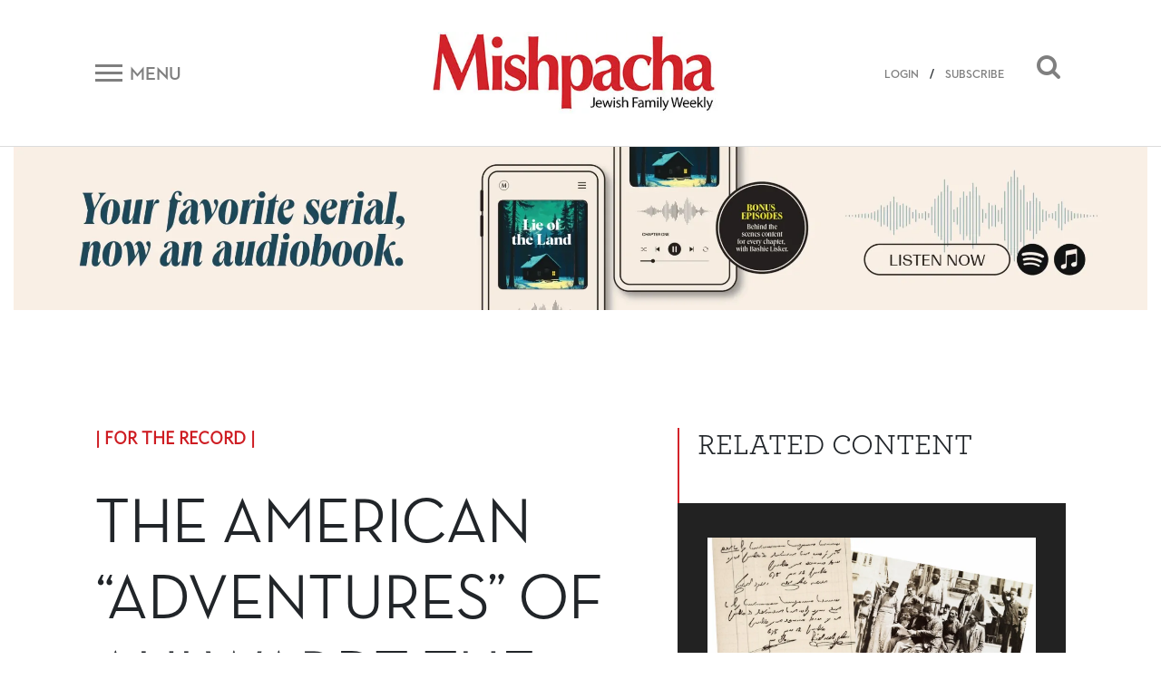

--- FILE ---
content_type: text/html; charset=UTF-8
request_url: https://mishpacha.com/the-american-adventures-of-ahlwardt-the-amalekite/
body_size: 18055
content:
<!DOCTYPE html><html dir="ltr" lang="en-US"
 prefix="og: https://ogp.me/ns# fb: http://ogp.me/ns/fb#" ><head><meta charset="UTF-8"><meta http-equiv="X-UA-Compatible" content="IE=edge"><meta name="viewport" content="width=device-width, initial-scale=1, shrink-to-fit=no"><meta name="mobile-web-app-capable" content="yes"><meta name="apple-mobile-web-app-capable" content="yes"><meta name="apple-mobile-web-app-title" content="Mishpacha Magazine - The premier Magazine for the Jewish World"><link rel="profile" href="http://gmpg.org/xfn/11"><link rel="pingback" href="https://mishpacha.com/xmlrpc.php"><link href="https://fonts.googleapis.com/css?family=Roboto" rel="stylesheet"><title>The American “Adventures” of Ahlwardt the Amalekite - Mishpacha Magazine</title><meta name="description" content="In 1895 Ahlwardt arrived in America on a speaking tour, hoping to exploit free speech laws to inflame anti-Semitic sentiment" /><meta name="robots" content="max-image-preview:large" /><link rel="canonical" href="https://mishpacha.com/the-american-adventures-of-ahlwardt-the-amalekite/" /><meta name="generator" content="All in One SEO (AIOSEO) 4.3.9" /><meta property="og:locale" content="en_US" /><meta property="og:site_name" content="Mishpacha Magazine - The premier Magazine for the Jewish World" /><meta property="og:type" content="article" /><meta property="og:title" content="The American “Adventures” of Ahlwardt the Amalekite - Mishpacha Magazine" /><meta property="og:description" content="In 1895 Ahlwardt arrived in America on a speaking tour, hoping to exploit free speech laws to inflame anti-Semitic sentiment" /><meta property="og:url" content="https://mishpacha.com/the-american-adventures-of-ahlwardt-the-amalekite/" /><meta property="og:image" content="https://mishpacha.com/wp-content/uploads/2020/03/cropped-NEW-LOGO-2B-1.jpg" /><meta property="og:image:secure_url" content="https://mishpacha.com/wp-content/uploads/2020/03/cropped-NEW-LOGO-2B-1.jpg" /><meta property="og:image:width" content="460" /><meta property="og:image:height" content="130" /><meta property="article:published_time" content="2022-11-01T18:00:04+00:00" /><meta property="article:modified_time" content="2022-11-01T14:36:06+00:00" /><meta name="twitter:card" content="summary_large_image" /><meta name="twitter:title" content="The American “Adventures” of Ahlwardt the Amalekite - Mishpacha Magazine" /><meta name="twitter:description" content="In 1895 Ahlwardt arrived in America on a speaking tour, hoping to exploit free speech laws to inflame anti-Semitic sentiment" /><meta name="twitter:image" content="https://mishpacha.com/wp-content/uploads/2020/03/cropped-NEW-LOGO-2B-1.jpg" /> <script type="application/ld+json" class="aioseo-schema">{"@context":"https:\/\/schema.org","@graph":[{"@type":"BlogPosting","@id":"https:\/\/mishpacha.com\/the-american-adventures-of-ahlwardt-the-amalekite\/#blogposting","name":"The American \u201cAdventures\u201d of Ahlwardt the Amalekite - Mishpacha Magazine","headline":"The American \u201cAdventures\u201d of Ahlwardt the Amalekite","author":{"@id":"https:\/\/mishpacha.com\/author\/content-upload-1\/#author"},"publisher":{"@id":"https:\/\/mishpacha.com\/#organization"},"image":{"@type":"ImageObject","url":"https:\/\/mishpacha.com\/wp-content\/uploads\/2022\/11\/The-American-\u201cAdventures\u201d-of-Ahlwardt-the-Amalekite-R.jpg","width":1079,"height":605},"datePublished":"2022-11-01T18:00:04+00:00","dateModified":"2022-11-01T14:36:06+00:00","inLanguage":"en-US","mainEntityOfPage":{"@id":"https:\/\/mishpacha.com\/the-american-adventures-of-ahlwardt-the-amalekite\/#webpage"},"isPartOf":{"@id":"https:\/\/mishpacha.com\/the-american-adventures-of-ahlwardt-the-amalekite\/#webpage"},"articleSection":"Mishpacha 934, For the Record, Dovi Safier and Yehuda Geberer"},{"@type":"BreadcrumbList","@id":"https:\/\/mishpacha.com\/the-american-adventures-of-ahlwardt-the-amalekite\/#breadcrumblist","itemListElement":[{"@type":"ListItem","@id":"https:\/\/mishpacha.com\/#listItem","position":1,"item":{"@type":"WebPage","@id":"https:\/\/mishpacha.com\/","name":"Home","description":"The premier Magazine for the Jewish World","url":"https:\/\/mishpacha.com\/"},"nextItem":"https:\/\/mishpacha.com\/the-american-adventures-of-ahlwardt-the-amalekite\/#listItem"},{"@type":"ListItem","@id":"https:\/\/mishpacha.com\/the-american-adventures-of-ahlwardt-the-amalekite\/#listItem","position":2,"item":{"@type":"WebPage","@id":"https:\/\/mishpacha.com\/the-american-adventures-of-ahlwardt-the-amalekite\/","name":"The American \u201cAdventures\u201d of Ahlwardt the Amalekite","description":"In 1895 Ahlwardt arrived in America on a speaking tour, hoping to exploit free speech laws to inflame anti-Semitic sentiment","url":"https:\/\/mishpacha.com\/the-american-adventures-of-ahlwardt-the-amalekite\/"},"previousItem":"https:\/\/mishpacha.com\/#listItem"}]},{"@type":"Organization","@id":"https:\/\/mishpacha.com\/#organization","name":"Mishpacha Magazine","url":"https:\/\/mishpacha.com\/","logo":{"@type":"ImageObject","url":"https:\/\/mishpacha.com\/wp-content\/uploads\/2020\/03\/cropped-NEW-LOGO-2B-1.jpg","@id":"https:\/\/mishpacha.com\/#organizationLogo","width":460,"height":130},"image":{"@id":"https:\/\/mishpacha.com\/#organizationLogo"}},{"@type":"Person","@id":"https:\/\/mishpacha.com\/author\/content-upload-1\/#author","url":"https:\/\/mishpacha.com\/author\/content-upload-1\/","name":"Cindy Scarr","image":{"@type":"ImageObject","@id":"https:\/\/mishpacha.com\/the-american-adventures-of-ahlwardt-the-amalekite\/#authorImage","url":"https:\/\/secure.gravatar.com\/avatar\/8cbdc707aa412a6c847c03d594f6c9dc?s=96&d=mm&r=g","width":96,"height":96,"caption":"Cindy Scarr"}},{"@type":"WebPage","@id":"https:\/\/mishpacha.com\/the-american-adventures-of-ahlwardt-the-amalekite\/#webpage","url":"https:\/\/mishpacha.com\/the-american-adventures-of-ahlwardt-the-amalekite\/","name":"The American \u201cAdventures\u201d of Ahlwardt the Amalekite - Mishpacha Magazine","description":"In 1895 Ahlwardt arrived in America on a speaking tour, hoping to exploit free speech laws to inflame anti-Semitic sentiment","inLanguage":"en-US","isPartOf":{"@id":"https:\/\/mishpacha.com\/#website"},"breadcrumb":{"@id":"https:\/\/mishpacha.com\/the-american-adventures-of-ahlwardt-the-amalekite\/#breadcrumblist"},"author":{"@id":"https:\/\/mishpacha.com\/author\/content-upload-1\/#author"},"creator":{"@id":"https:\/\/mishpacha.com\/author\/content-upload-1\/#author"},"image":{"@type":"ImageObject","url":"https:\/\/mishpacha.com\/wp-content\/uploads\/2022\/11\/The-American-\u201cAdventures\u201d-of-Ahlwardt-the-Amalekite-R.jpg","@id":"https:\/\/mishpacha.com\/#mainImage","width":1079,"height":605},"primaryImageOfPage":{"@id":"https:\/\/mishpacha.com\/the-american-adventures-of-ahlwardt-the-amalekite\/#mainImage"},"datePublished":"2022-11-01T18:00:04+00:00","dateModified":"2022-11-01T14:36:06+00:00"},{"@type":"WebSite","@id":"https:\/\/mishpacha.com\/#website","url":"https:\/\/mishpacha.com\/","name":"Mishpacha Magazine","description":"The premier Magazine for the Jewish World","inLanguage":"en-US","publisher":{"@id":"https:\/\/mishpacha.com\/#organization"}}]}</script> <meta property="og:title" content="The American “Adventures” of Ahlwardt the Amalekite"/><meta property="og:description" content="In 1895 Ahlwardt arrived in America on a speaking tour, hoping to exploit free speech laws to inflame anti-Semitic sentiment"/><meta property="og:url" content="https://mishpacha.com/the-american-adventures-of-ahlwardt-the-amalekite/"/><meta property="og:image" content="https://mishpacha.com/wp-content/uploads/2022/11/The-American-“Adventures”-of-Ahlwardt-the-Amalekite-R.jpg"/><meta name="twitter:card" content="summary"><meta name="twitter:title" content="The American “Adventures” of Ahlwardt the Amalekite"/><meta name="twitter:description" content="In 1895 Ahlwardt arrived in America on a speaking tour, hoping to exploit free speech laws to inflame anti-Semitic sentiment"/><meta name="twitter:image" content="https://mishpacha.com/wp-content/uploads/2022/11/The-American-“Adventures”-of-Ahlwardt-the-Amalekite-R.jpg"/><meta name="author" content="Cindy Scarr"/><link rel='dns-prefetch' href='//s.w.org' /><link rel="alternate" type="application/rss+xml" title="Mishpacha Magazine &raquo; Feed" href="https://mishpacha.com/feed/" /><link rel="alternate" type="application/rss+xml" title="Mishpacha Magazine &raquo; Comments Feed" href="https://mishpacha.com/comments/feed/" /><link rel="alternate" type="application/rss+xml" title="Mishpacha Magazine &raquo; The American “Adventures” of Ahlwardt the Amalekite Comments Feed" href="https://mishpacha.com/the-american-adventures-of-ahlwardt-the-amalekite/feed/" />  <script src="//www.googletagmanager.com/gtag/js?id=G-7CNW7RG1RS"  data-cfasync="false" data-wpfc-render="false" type="text/javascript" async></script> <script data-cfasync="false" data-wpfc-render="false" type="text/javascript">var mi_version = '8.15';
				var mi_track_user = true;
				var mi_no_track_reason = '';
				
								var disableStrs = [
										'ga-disable-G-7CNW7RG1RS',
														];

				/* Function to detect opted out users */
				function __gtagTrackerIsOptedOut() {
					for (var index = 0; index < disableStrs.length; index++) {
						if (document.cookie.indexOf(disableStrs[index] + '=true') > -1) {
							return true;
						}
					}

					return false;
				}

				/* Disable tracking if the opt-out cookie exists. */
				if (__gtagTrackerIsOptedOut()) {
					for (var index = 0; index < disableStrs.length; index++) {
						window[disableStrs[index]] = true;
					}
				}

				/* Opt-out function */
				function __gtagTrackerOptout() {
					for (var index = 0; index < disableStrs.length; index++) {
						document.cookie = disableStrs[index] + '=true; expires=Thu, 31 Dec 2099 23:59:59 UTC; path=/';
						window[disableStrs[index]] = true;
					}
				}

				if ('undefined' === typeof gaOptout) {
					function gaOptout() {
						__gtagTrackerOptout();
					}
				}
								window.dataLayer = window.dataLayer || [];

				window.MonsterInsightsDualTracker = {
					helpers: {},
					trackers: {},
				};
				if (mi_track_user) {
					function __gtagDataLayer() {
						dataLayer.push(arguments);
					}

					function __gtagTracker(type, name, parameters) {
						if (!parameters) {
							parameters = {};
						}

						if (parameters.send_to) {
							__gtagDataLayer.apply(null, arguments);
							return;
						}

						if (type === 'event') {
														parameters.send_to = monsterinsights_frontend.v4_id;
							var hookName = name;
							if (typeof parameters['event_category'] !== 'undefined') {
								hookName = parameters['event_category'] + ':' + name;
							}

							if (typeof MonsterInsightsDualTracker.trackers[hookName] !== 'undefined') {
								MonsterInsightsDualTracker.trackers[hookName](parameters);
							} else {
								__gtagDataLayer('event', name, parameters);
							}
							
													} else {
							__gtagDataLayer.apply(null, arguments);
						}
					}

					__gtagTracker('js', new Date());
					__gtagTracker('set', {
						'developer_id.dZGIzZG': true,
											});
										__gtagTracker('config', 'G-7CNW7RG1RS', {"forceSSL":"true","link_attribution":"true"} );
															window.gtag = __gtagTracker;										(function () {
						/* https://developers.google.com/analytics/devguides/collection/analyticsjs/ */
						/* ga and __gaTracker compatibility shim. */
						var noopfn = function () {
							return null;
						};
						var newtracker = function () {
							return new Tracker();
						};
						var Tracker = function () {
							return null;
						};
						var p = Tracker.prototype;
						p.get = noopfn;
						p.set = noopfn;
						p.send = function () {
							var args = Array.prototype.slice.call(arguments);
							args.unshift('send');
							__gaTracker.apply(null, args);
						};
						var __gaTracker = function () {
							var len = arguments.length;
							if (len === 0) {
								return;
							}
							var f = arguments[len - 1];
							if (typeof f !== 'object' || f === null || typeof f.hitCallback !== 'function') {
								if ('send' === arguments[0]) {
									var hitConverted, hitObject = false, action;
									if ('event' === arguments[1]) {
										if ('undefined' !== typeof arguments[3]) {
											hitObject = {
												'eventAction': arguments[3],
												'eventCategory': arguments[2],
												'eventLabel': arguments[4],
												'value': arguments[5] ? arguments[5] : 1,
											}
										}
									}
									if ('pageview' === arguments[1]) {
										if ('undefined' !== typeof arguments[2]) {
											hitObject = {
												'eventAction': 'page_view',
												'page_path': arguments[2],
											}
										}
									}
									if (typeof arguments[2] === 'object') {
										hitObject = arguments[2];
									}
									if (typeof arguments[5] === 'object') {
										Object.assign(hitObject, arguments[5]);
									}
									if ('undefined' !== typeof arguments[1].hitType) {
										hitObject = arguments[1];
										if ('pageview' === hitObject.hitType) {
											hitObject.eventAction = 'page_view';
										}
									}
									if (hitObject) {
										action = 'timing' === arguments[1].hitType ? 'timing_complete' : hitObject.eventAction;
										hitConverted = mapArgs(hitObject);
										__gtagTracker('event', action, hitConverted);
									}
								}
								return;
							}

							function mapArgs(args) {
								var arg, hit = {};
								var gaMap = {
									'eventCategory': 'event_category',
									'eventAction': 'event_action',
									'eventLabel': 'event_label',
									'eventValue': 'event_value',
									'nonInteraction': 'non_interaction',
									'timingCategory': 'event_category',
									'timingVar': 'name',
									'timingValue': 'value',
									'timingLabel': 'event_label',
									'page': 'page_path',
									'location': 'page_location',
									'title': 'page_title',
								};
								for (arg in args) {
																		if (!(!args.hasOwnProperty(arg) || !gaMap.hasOwnProperty(arg))) {
										hit[gaMap[arg]] = args[arg];
									} else {
										hit[arg] = args[arg];
									}
								}
								return hit;
							}

							try {
								f.hitCallback();
							} catch (ex) {
							}
						};
						__gaTracker.create = newtracker;
						__gaTracker.getByName = newtracker;
						__gaTracker.getAll = function () {
							return [];
						};
						__gaTracker.remove = noopfn;
						__gaTracker.loaded = true;
						window['__gaTracker'] = __gaTracker;
					})();
									} else {
										console.log("");
					(function () {
						function __gtagTracker() {
							return null;
						}

						window['__gtagTracker'] = __gtagTracker;
						window['gtag'] = __gtagTracker;
					})();
									}</script>  <script type="text/javascript">window._wpemojiSettings = {"baseUrl":"https:\/\/s.w.org\/images\/core\/emoji\/2.4\/72x72\/","ext":".png","svgUrl":"https:\/\/s.w.org\/images\/core\/emoji\/2.4\/svg\/","svgExt":".svg","source":{"concatemoji":"https:\/\/mishpacha.com\/wp-includes\/js\/wp-emoji-release.min.js?ver=4.9.6"}};
			!function(a,b,c){function d(a,b){var c=String.fromCharCode;l.clearRect(0,0,k.width,k.height),l.fillText(c.apply(this,a),0,0);var d=k.toDataURL();l.clearRect(0,0,k.width,k.height),l.fillText(c.apply(this,b),0,0);var e=k.toDataURL();return d===e}function e(a){var b;if(!l||!l.fillText)return!1;switch(l.textBaseline="top",l.font="600 32px Arial",a){case"flag":return!(b=d([55356,56826,55356,56819],[55356,56826,8203,55356,56819]))&&(b=d([55356,57332,56128,56423,56128,56418,56128,56421,56128,56430,56128,56423,56128,56447],[55356,57332,8203,56128,56423,8203,56128,56418,8203,56128,56421,8203,56128,56430,8203,56128,56423,8203,56128,56447]),!b);case"emoji":return b=d([55357,56692,8205,9792,65039],[55357,56692,8203,9792,65039]),!b}return!1}function f(a){var c=b.createElement("script");c.src=a,c.defer=c.type="text/javascript",b.getElementsByTagName("head")[0].appendChild(c)}var g,h,i,j,k=b.createElement("canvas"),l=k.getContext&&k.getContext("2d");for(j=Array("flag","emoji"),c.supports={everything:!0,everythingExceptFlag:!0},i=0;i<j.length;i++)c.supports[j[i]]=e(j[i]),c.supports.everything=c.supports.everything&&c.supports[j[i]],"flag"!==j[i]&&(c.supports.everythingExceptFlag=c.supports.everythingExceptFlag&&c.supports[j[i]]);c.supports.everythingExceptFlag=c.supports.everythingExceptFlag&&!c.supports.flag,c.DOMReady=!1,c.readyCallback=function(){c.DOMReady=!0},c.supports.everything||(h=function(){c.readyCallback()},b.addEventListener?(b.addEventListener("DOMContentLoaded",h,!1),a.addEventListener("load",h,!1)):(a.attachEvent("onload",h),b.attachEvent("onreadystatechange",function(){"complete"===b.readyState&&c.readyCallback()})),g=c.source||{},g.concatemoji?f(g.concatemoji):g.wpemoji&&g.twemoji&&(f(g.twemoji),f(g.wpemoji)))}(window,document,window._wpemojiSettings);</script> <!--noptimize--><script>
						advanced_ads_ready=function(){var fns=[],listener,doc=typeof document==="object"&&document,hack=doc&&doc.documentElement.doScroll,domContentLoaded="DOMContentLoaded",loaded=doc&&(hack?/^loaded|^c/:/^loaded|^i|^c/).test(doc.readyState);if(!loaded&&doc){listener=function(){doc.removeEventListener(domContentLoaded,listener);window.removeEventListener("load",listener);loaded=1;while(listener=fns.shift())listener()};doc.addEventListener(domContentLoaded,listener);window.addEventListener("load",listener)}return function(fn){loaded?setTimeout(fn,0):fns.push(fn)}}();
						</script>
		<!--/noptimize--><style type="text/css">img.wp-smiley,
img.emoji {
	display: inline !important;
	border: none !important;
	box-shadow: none !important;
	height: 1em !important;
	width: 1em !important;
	margin: 0 .07em !important;
	vertical-align: -0.1em !important;
	background: none !important;
	padding: 0 !important;
}</style><link rel='stylesheet' id='growl-css'  href='https://mishpacha.com/wp-content/plugins/comment-popularity/inc/../css/jquery.growl.min.css?ver=1.5' type='text/css' media='all' /><link rel='stylesheet' id='understrap-styles-css'  href='https://mishpacha.com/wp-content/themes/understrap/css/theme.min.css?ver=1603378089' type='text/css' media='all' /><link rel='stylesheet' id='dashicons-css'  href='https://mishpacha.com/wp-includes/css/dashicons.min.css?ver=4.9.6' type='text/css' media='all' /><link rel='stylesheet' id='searchterm-highlighting-css'  href='https://mishpacha.com/wp-content/plugins/elasticpress/dist/css/highlighting-styles.min.css?ver=3.5' type='text/css' media='all' /><link rel='stylesheet' id='addtoany-css'  href='https://mishpacha.com/wp-content/plugins/add-to-any/addtoany.min.css?ver=1.14' type='text/css' media='all' /><link rel='stylesheet' id='ws-plugin--s2member-css'  href='https://mishpacha.com/wp-content/plugins/s2member/s2member-o.php?ws_plugin__s2member_css=1&#038;qcABC=1&#038;ver=190822-190822-1628026737' type='text/css' media='all' /> <script type='text/javascript' src='https://mishpacha.com/wp-content/plugins/google-analytics-for-wordpress/assets/js/frontend-gtag.min.js?ver=8.15'></script> <script data-cfasync="false" data-wpfc-render="false" type="text/javascript" id='monsterinsights-frontend-script-js-extra'>var monsterinsights_frontend = {"js_events_tracking":"true","download_extensions":"doc,pdf,ppt,zip,xls,docx,pptx,xlsx","inbound_paths":"[{\"path\":\"\\\/go\\\/\",\"label\":\"affiliate\"},{\"path\":\"\\\/recommend\\\/\",\"label\":\"affiliate\"}]","home_url":"https:\/\/mishpacha.com","hash_tracking":"false","ua":"","v4_id":"G-7CNW7RG1RS"};</script> <script type='text/javascript' src='https://mishpacha.com/wp-includes/js/jquery/jquery.js?ver=1.12.4'></script> <script type='text/javascript' src='https://mishpacha.com/wp-includes/js/jquery/jquery-migrate.min.js?ver=1.4.1'></script> <script type='text/javascript' src='https://mishpacha.com/wp-content/plugins/add-to-any/addtoany.min.js?ver=1.0'></script> <script type='text/javascript'>var advads_options = {"blog_id":"1","privacy":{"enabled":false,"state":"not_needed"}};</script> <script type='text/javascript' src='https://mishpacha.com/wp-content/plugins/advanced-ads/public/assets/js/advanced.min.js?ver=1.22.2'></script> <script type='text/javascript'>var advanced_ads_responsive = {"reload_on_resize":"0"};</script> <script type='text/javascript' src='https://mishpacha.com/wp-content/plugins/advanced-ads-responsive/public/assets/js/script.js?ver=1.9.2'></script> <script type='text/javascript' src='https://mishpacha.com/wp-content/plugins/comment-popularity/inc/../js/jquery.growl.min.js?ver=1.5'></script> <script type='text/javascript' src='https://mishpacha.com/wp-includes/js/underscore.min.js?ver=1.8.3'></script> <script type='text/javascript'>var comment_popularity = {"hmn_vote_nonce":"4c26542542","ajaxurl":"https:\/\/mishpacha.com\/wp-admin\/admin-ajax.php"};</script> <script type='text/javascript' src='https://mishpacha.com/wp-content/plugins/comment-popularity/inc/../js/voting.min.js?ver=1.5'></script> <script type='text/javascript' src='https://mishpacha.com/wp-content/themes/understrap/js/popper.min.js?ver=1'></script> <link rel='https://api.w.org/' href='https://mishpacha.com/wp-json/' /><link rel="EditURI" type="application/rsd+xml" title="RSD" href="https://mishpacha.com/xmlrpc.php?rsd" /><link rel="wlwmanifest" type="application/wlwmanifest+xml" href="https://mishpacha.com/wp-includes/wlwmanifest.xml" /><meta name="generator" content="WordPress 4.9.6" /><link rel='shortlink' href='https://mishpacha.com/?p=135178' /><link rel="alternate" type="application/json+oembed" href="https://mishpacha.com/wp-json/oembed/1.0/embed?url=https%3A%2F%2Fmishpacha.com%2Fthe-american-adventures-of-ahlwardt-the-amalekite%2F" /><link rel="alternate" type="text/xml+oembed" href="https://mishpacha.com/wp-json/oembed/1.0/embed?url=https%3A%2F%2Fmishpacha.com%2Fthe-american-adventures-of-ahlwardt-the-amalekite%2F&#038;format=xml" /> <script data-cfasync="false">window.a2a_config=window.a2a_config||{};a2a_config.callbacks=[];a2a_config.overlays=[];a2a_config.templates={};
(function(d,s,a,b){a=d.createElement(s);b=d.getElementsByTagName(s)[0];a.async=1;a.src="https://static.addtoany.com/menu/page.js";b.parentNode.insertBefore(a,b);})(document,"script");</script> <script>document.createElement( "picture" );if(!window.HTMLPictureElement && document.addEventListener) {window.addEventListener("DOMContentLoaded", function() {var s = document.createElement("script");s.src = "https://mishpacha.com/wp-content/plugins/webp-express/js/picturefill.min.js";document.body.appendChild(s);});}</script><style>.comment-weight-container .upvote a, .comment-weight-container .downvote a, .comment-weight-container span.upvote, .comment-weight-container span.downvote {color:red !important;}</style><script type="text/javascript">var advadsCfpQueue = [];
		var advadsCfpAd = function( adID ){
			if ( 'undefined' == typeof advadsProCfp ) { advadsCfpQueue.push( adID ) } else { advadsProCfp.addElement( adID ) }
		};</script>  <script type='text/javascript'>!function(f,b,e,v,n,t,s){if(f.fbq)return;n=f.fbq=function(){n.callMethod?
n.callMethod.apply(n,arguments):n.queue.push(arguments)};if(!f._fbq)f._fbq=n;
n.push=n;n.loaded=!0;n.version='2.0';n.queue=[];t=b.createElement(e);t.async=!0;
t.src=v;s=b.getElementsByTagName(e)[0];s.parentNode.insertBefore(t,s)}(window,
document,'script','https://connect.facebook.net/en_US/fbevents.js');</script>  <script type='text/javascript'>fbq('init', '118553246930640', {}, {
    "agent": "wordpress-4.9.6-3.0.5"
});</script><script type='text/javascript'>fbq('track', 'PageView', []);</script>  <noscript> <img height="1" width="1" style="display:none" alt="fbpx"
src="https://www.facebook.com/tr?id=118553246930640&ev=PageView&noscript=1" /> </noscript><meta name="redi-version" content="1.1.3" /><link rel="icon" href="https://mishpacha.com/wp-content/uploads/2018/06/cropped-logo_m-32x32.png" sizes="32x32" /><link rel="icon" href="https://mishpacha.com/wp-content/uploads/2018/06/cropped-logo_m-192x192.png" sizes="192x192" /><link rel="apple-touch-icon-precomposed" href="https://mishpacha.com/wp-content/uploads/2018/06/cropped-logo_m-180x180.png" /><meta name="msapplication-TileImage" content="https://mishpacha.com/wp-content/uploads/2018/06/cropped-logo_m-270x270.png" /><style type="text/css" id="wp-custom-css">#navbarNavDropdown .dropdown-menu a{
	    color: #212529;
}
#navbarNavDropdown .dropdown-menu li{
		width: 100%;
}

.page-id-148696 #page-wrapper .row{
	display: block;
}
.page-id-148696 #page-wrapper .row header h1{
	text-align: center;
	margin-top: 50px;
}


.page-id-148696 #page-wrapper .row .entry-content{
	margin-bottom: 50px;
}

@media all and (min-width: 768px){
	.page-id-148696 #page-wrapper .row .entry-content {
    margin-left: 100px;
    margin-right: 100px;
}
}

.page-id-179951 .entry-content p:first-child {
    position: relative;
    padding-bottom: 56.25%;
}

.page-id-179951 iframe {
    position: absolute;
    top: 0;
    left: 0;
    width: 100%;
    height: 100%;
}

#post-184240 h1 {
    text-align: center;
    margin-top: 30px;
}

.page-contact-us #primary{
	width: 100%;
}

.page-contact-us #primary table{
	width: 100%;
}

.gform_wrapper li.gfield.gfield_error.gfield_contains_required div.gfield_description,.gform_wrapper div.validation_error,
.gform_wrapper .validation_message{
	color: red!important;
}

.gform_wrapper div.validation_error{
	    border-top: 2px solid red!important;
    border-bottom: 2px solid red!important;
}

.page-template-page-photography-contest section#form p {
    text-align: center;
}

.page-template-page-photography-contest .popup-close:before, .page-template-page-photography-contest .popup-close:after{
	background: black;
}

.page-template-page-photography-contest .form:after {
	pointer-events: none;
}
body.page-template-page-photography-contest.open .popup{
	max-width: 870px;
}
.page-id-25840 .hero-text .row.text-center{
	    justify-content: center;
}

.column-wrapper .column:nth-child(1) img{
	max-width: 494px;
}

@media (max-width: 575px) {
    .top-banner-widget {
        margin-top: 0;
    }
}

body.page-id-217334  h1.entry-title{
	display: none;
}

body.page-id-217334  article{
	padding: 170px 0;
}

body.page-id-217334  article h2{
	font-size: 400%;
}

body.page-id-217334  article h5{
	font-size: 200%;
}

body.page-id-217334 #primary{
	width: 100%;
}

@media all and (max-width: 1024px){
	body.page-id-217334  article{
		padding: 70px 0;
	}
}

@media all and (max-width: 520px){
	body.page-id-217334  article{
		padding: 30px 0;
	}
}

.contest .form .gform_wrapper div.validation_error{
    color: #790000!important;
	border-top: 2px solid #790000!important;
	border-bottom: 2px solid #790000!important;
}

@media all and (max-width: 843px){
	  .site .top-banner-widget {
        margin-top: 0px;
    }
}

.page-id-219728 div#content .row .content-area {
    width: 100%;
}

.page-id-219728 h1.entry-title{
	display: none;
}

.page-id-219728 header.entry-header{
	height: 80px;
}</style><meta property="og:locale" content="en_US"/><meta property="og:site_name" content="Mishpacha Magazine"/><meta property="og:title" content="The American “Adventures” of Ahlwardt the Amalekite"/><meta property="og:url" content="https://mishpacha.com/the-american-adventures-of-ahlwardt-the-amalekite/"/><meta property="og:type" content="article"/><meta property="og:description" content="In 1895 Ahlwardt arrived in America on a speaking tour, hoping to exploit free speech laws to inflame anti-Semitic sentiment"/><meta property="og:image" content="https://mishpacha.com/wp-content/uploads/2022/11/The-American-“Adventures”-of-Ahlwardt-the-Amalekite-R.jpg"/><meta property="og:image:url" content="https://mishpacha.com/wp-content/uploads/2022/11/The-American-“Adventures”-of-Ahlwardt-the-Amalekite-R.jpg"/><meta property="og:image:secure_url" content="https://mishpacha.com/wp-content/uploads/2022/11/The-American-“Adventures”-of-Ahlwardt-the-Amalekite-R.jpg"/><meta property="og:image:width" content="1079"/><meta property="og:image:height" content="605"/><meta property="article:published_time" content="2022-11-01T21:00:04+00:00"/><meta property="article:modified_time" content="2022-11-01T17:36:06+00:00" /><meta property="og:updated_time" content="2022-11-01T17:36:06+00:00" /><meta itemprop="description" content="In 1895 Ahlwardt arrived in America on a speaking tour, hoping to exploit free speech laws to inflame anti-Semitic sentiment"/><meta itemprop="image" content="https://mishpacha.com/wp-content/uploads/2022/11/The-American-“Adventures”-of-Ahlwardt-the-Amalekite-R.jpg"/><meta itemprop="datePublished" content="2022-11-01"/><meta itemprop="dateModified" content="2022-11-01T17:36:06+00:00" /><meta itemprop="author" content="Cindy Scarr"/><meta name="twitter:url" content="https://mishpacha.com/the-american-adventures-of-ahlwardt-the-amalekite/"/><meta name="twitter:description" content="In 1895 Ahlwardt arrived in America on a speaking tour, hoping to exploit free speech laws to inflame anti-Semitic sentiment"/><meta name="twitter:image" content="https://mishpacha.com/wp-content/uploads/2022/11/The-American-“Adventures”-of-Ahlwardt-the-Amalekite-R.jpg"/><meta name="twitter:card" content="summary_large_image"/><meta name="twitter:site" content="@themishpacha"/>  <script>(function(w,d,s,l,i){w[l]=w[l]||[];w[l].push({'gtm.start':
new Date().getTime(),event:'gtm.js'});var f=d.getElementsByTagName(s)[0],
j=d.createElement(s),dl=l!='dataLayer'?'&l='+l:'';j.async=true;j.src=
'https://www.googletagmanager.com/gtm.js?id='+i+dl;f.parentNode.insertBefore(j,f);
})(window,document,'script','dataLayer','GTM-PTPNFWV');</script> </head><body class="post-template-default single single-post postid-135178 single-format-standard wp-custom-logo page-the-american-adventures-of-ahlwardt-the-amalekite group-blog aa-prefix-mishp-"> <noscript><iframe src="https://www.googletagmanager.com/ns.html?id=GTM-PTPNFWV"
height="0" width="0" style="display:none;visibility:hidden"></iframe></noscript><div class="hfeed site" id="page"><div class="wrapper-fluid wrapper-navbar" id="wrapper-navbar" itemscope itemtype="http://schema.org/WebSite"> <a class="skip-link screen-reader-text sr-only" href="#content">Skip to content</a><div id="navbar" class="pos-f-t sticky"><div class="container"><nav class="navbar navbar-light bg-white navbar-static-top"><div class="top-header w-100" ><div class="row align-items-center"><div class="col-auto col-sm mob_menu"> <button class="navbar-toggler collapsed d-flex align-items-center" type="button" data-toggle="collapse" data-target="#navbarToggleExternalContent" aria-controls="navbarToggleExternalContent" aria-expanded="false" aria-label="Toggle navigation"> <span class="navbar-toggler-icon mr-2"></span> <span class="navbar-toggler-title d-none d-sm-block">Menu</span> </button></div><div class="col col-sm text-center mob_logo"> <a href="https://mishpacha.com/" class="navbar-brand custom-logo-link" rel="home" itemprop="url"><picture><source data-srcset="https://mishpacha.com/wp-content/webp-express/webp-images/uploads/2020/03/cropped-NEW-LOGO-2B-1.jpg.webp 460w, https://mishpacha.com/wp-content/webp-express/webp-images/uploads/2020/03/cropped-NEW-LOGO-2B-1-300x85.jpg.webp 300w, https://mishpacha.com/wp-content/webp-express/webp-images/uploads/2020/03/cropped-NEW-LOGO-2B-1-430x122.jpg.webp 430w, https://mishpacha.com/wp-content/webp-express/webp-images/uploads/2020/03/cropped-NEW-LOGO-2B-1-340x96.jpg.webp 340w" sizes="(max-width: 460px) 100vw, 460px" type="image/webp"><noscript><img width="460" height="130" src="https://mishpacha.com/wp-content/uploads/2020/03/cropped-NEW-LOGO-2B-1.jpg" class="img-fluid webpexpress-processed" alt="Mishpacha Magazine" itemprop="logo" srcset="https://mishpacha.com/wp-content/uploads/2020/03/cropped-NEW-LOGO-2B-1.jpg 460w, https://mishpacha.com/wp-content/uploads/2020/03/cropped-NEW-LOGO-2B-1-300x85.jpg 300w, https://mishpacha.com/wp-content/uploads/2020/03/cropped-NEW-LOGO-2B-1-430x122.jpg 430w, https://mishpacha.com/wp-content/uploads/2020/03/cropped-NEW-LOGO-2B-1-340x96.jpg 340w" sizes="(max-width: 460px) 100vw, 460px"></noscript><img width="460" height="130" src='data:image/svg+xml,%3Csvg%20xmlns=%22http://www.w3.org/2000/svg%22%20viewBox=%220%200%20460%20130%22%3E%3C/svg%3E' data-src="https://mishpacha.com/wp-content/uploads/2020/03/cropped-NEW-LOGO-2B-1.jpg" class="lazyload img-fluid webpexpress-processed" alt="Mishpacha Magazine" itemprop="logo" data-srcset="https://mishpacha.com/wp-content/uploads/2020/03/cropped-NEW-LOGO-2B-1.jpg 460w, https://mishpacha.com/wp-content/uploads/2020/03/cropped-NEW-LOGO-2B-1-300x85.jpg 300w, https://mishpacha.com/wp-content/uploads/2020/03/cropped-NEW-LOGO-2B-1-430x122.jpg 430w, https://mishpacha.com/wp-content/uploads/2020/03/cropped-NEW-LOGO-2B-1-340x96.jpg 340w" data-sizes="(max-width: 460px) 100vw, 460px"></picture></a></div><div class="col col-sm search-button mob_search"> <button class="float-right" data-toggle="collapse" data-target="#search_bar"><i class="fa fa-search"></i></button> <span class="head-user-span float-right align-link-user"> <a href="https://mishpacha.com/sign-in">LOGIN</a> / <a href="https://mishpacha.com/us-subscription-form/">SUBSCRIBE</a> <span></div></div></div></nav></div><div class="collapse navbar-toggle" id="navbarToggleExternalContent" style=""><div class="bg-dark px-4"><div class="container" ><div class="row"><div class="col-lg-4 col-md-4"><div id="navbarNavDropdown" class="menu-top-menu-container"><ul id="main-menu" class="nav footer-main-links row text-left text-uppercase"><li id="menu-item-156690" class="menu-item menu-item-type-post_type menu-item-object-page nav-item menu-item-156690"><a title="Podcasts" href="https://mishpacha.com/podcasts/" class="nav-link">Podcasts</a></li><li id="menu-item-76189" class="menu-item menu-item-type-taxonomy menu-item-object-category menu-item-has-children nav-item menu-item-76189 dropdown"><a title="Video" href="#" data-toggle="dropdown" class="nav-link dropdown-toggle">Video <span class="caret"></span></a><ul class=" dropdown-menu" role="menu"><li id="menu-item-156691" class="menu-item menu-item-type-custom menu-item-object-custom nav-item menu-item-156691"><a title="Money Talks" href="http://mishpacha.com/moneytalks" class="nav-link">Money Talks</a></li><li id="menu-item-92164" class="menu-item menu-item-type-taxonomy menu-item-object-category nav-item menu-item-92164"><a title="Take 2 Show" href="https://mishpacha.com/take-2-show" class="nav-link">Take 2 Show</a></li><li id="menu-item-92177" class="menu-item menu-item-type-taxonomy menu-item-object-category nav-item menu-item-92177"><a title="Feature Videos" href="https://mishpacha.com/category/feature-videos/" class="nav-link">Feature Videos</a></li><li id="menu-item-92175" class="menu-item menu-item-type-taxonomy menu-item-object-category nav-item menu-item-92175"><a title="On-Site Live" href="https://mishpacha.com/category/on-site-live/" class="nav-link">On-Site Live</a></li><li id="menu-item-92160" class="menu-item menu-item-type-taxonomy menu-item-object-category nav-item menu-item-92160"><a title="Club Jr." href="https://mishpacha.com/club-jr" class="nav-link">Club Jr.</a></li></ul></li><li id="menu-item-71662" class="menu-item menu-item-type-taxonomy menu-item-object-category menu-item-has-children nav-item menu-item-71662 dropdown"><a title="News &amp; Politics" href="#" data-toggle="dropdown" class="nav-link dropdown-toggle">News & Politics <span class="caret"></span></a><ul class=" dropdown-menu" role="menu"><li id="menu-item-92184" class="menu-item menu-item-type-taxonomy menu-item-object-column nav-item menu-item-92184"><a title="Washington Wrap" href="https://mishpacha.com/column/washington-wrap/" class="nav-link">Washington Wrap</a></li><li id="menu-item-92186" class="menu-item menu-item-type-taxonomy menu-item-object-column nav-item menu-item-92186"><a title="The Rose Report" href="https://mishpacha.com/column/the-rose-report/" class="nav-link">The Rose Report</a></li><li id="menu-item-92187" class="menu-item menu-item-type-taxonomy menu-item-object-column nav-item menu-item-92187"><a title="Metro &amp; Beyond" href="https://mishpacha.com/column/metro-beyond/" class="nav-link">Metro & Beyond</a></li><li id="menu-item-92185" class="menu-item menu-item-type-taxonomy menu-item-object-column nav-item menu-item-92185"><a title="Inside Israel" href="https://mishpacha.com/column/inside-israel/" class="nav-link">Inside Israel</a></li><li id="menu-item-92191" class="menu-item menu-item-type-taxonomy menu-item-object-column nav-item menu-item-92191"><a title="A Few Minutes With" href="https://mishpacha.com/column/a-few-minutes-with/" class="nav-link">A Few Minutes With</a></li><li id="menu-item-92193" class="menu-item menu-item-type-taxonomy menu-item-object-column nav-item menu-item-92193"><a title="Eye on Europe" href="https://mishpacha.com/column/eye-on-europe/" class="nav-link">Eye on Europe</a></li><li id="menu-item-92190" class="menu-item menu-item-type-taxonomy menu-item-object-column nav-item menu-item-92190"><a title="The Current" href="https://mishpacha.com/column/the-current/" class="nav-link">The Current</a></li><li id="menu-item-92197" class="menu-item menu-item-type-taxonomy menu-item-object-column nav-item menu-item-92197"><a title="The Beat" href="https://mishpacha.com/column/the-beat/" class="nav-link">The Beat</a></li><li id="menu-item-92199" class="menu-item menu-item-type-taxonomy menu-item-object-column nav-item menu-item-92199"><a title="Knesset Channel" href="https://mishpacha.com/column/knesset-channel/" class="nav-link">Knesset Channel</a></li></ul></li><li id="menu-item-92158" class="menu-item menu-item-type-taxonomy menu-item-object-category menu-item-has-children nav-item menu-item-92158 dropdown"><a title="Community" href="#" data-toggle="dropdown" class="nav-link dropdown-toggle">Community <span class="caret"></span></a><ul class=" dropdown-menu" role="menu"><li id="menu-item-32238" class="menu-item menu-item-type-taxonomy menu-item-object-category nav-item menu-item-32238"><a title="Gedolim" href="https://mishpacha.com/category/gedolim/" class="nav-link">Gedolim</a></li><li id="menu-item-92189" class="menu-item menu-item-type-taxonomy menu-item-object-column nav-item menu-item-92189"><a title="Tribute" href="https://mishpacha.com/column/tribute/" class="nav-link">Tribute</a></li><li id="menu-item-92166" class="menu-item menu-item-type-taxonomy menu-item-object-category nav-item menu-item-92166"><a title="Education" href="https://mishpacha.com/category/education/" class="nav-link">Education</a></li><li id="menu-item-92194" class="menu-item menu-item-type-taxonomy menu-item-object-column current-post-ancestor current-menu-parent current-post-parent nav-item menu-item-92194"><a title="For the Record" href="https://mishpacha.com/column/for-the-record/" class="nav-link">For the Record</a></li><li id="menu-item-92188" class="menu-item menu-item-type-taxonomy menu-item-object-column current-post-ancestor nav-item menu-item-92188"><a title="The Moment" href="https://mishpacha.com/column/the-moment/" class="nav-link">The Moment</a></li><li id="menu-item-92195" class="menu-item menu-item-type-taxonomy menu-item-object-column nav-item menu-item-92195"><a title="Every Soul a World" href="https://mishpacha.com/column/every-soul-a-world/" class="nav-link">Every Soul a World</a></li></ul></li><li id="menu-item-92159" class="menu-item menu-item-type-taxonomy menu-item-object-category menu-item-has-children nav-item menu-item-92159 dropdown"><a title="Lifestyle" href="#" data-toggle="dropdown" class="nav-link dropdown-toggle">Lifestyle <span class="caret"></span></a><ul class=" dropdown-menu" role="menu"><li id="menu-item-43425" class="menu-item menu-item-type-taxonomy menu-item-object-category nav-item menu-item-43425"><a title="Food" href="https://mishpacha.com/category/food/" class="nav-link">Food</a></li><li id="menu-item-76190" class="menu-item menu-item-type-taxonomy menu-item-object-column nav-item menu-item-76190"><a title="Family Room" href="https://mishpacha.com/column/family-room/" class="nav-link">Family Room</a></li><li id="menu-item-42531" class="menu-item menu-item-type-taxonomy menu-item-object-category nav-item menu-item-42531"><a title="Relationships" href="https://mishpacha.com/category/relationships/" class="nav-link">Relationships</a></li><li id="menu-item-92201" class="menu-item menu-item-type-taxonomy menu-item-object-column nav-item menu-item-92201"><a title="Family Living" href="https://mishpacha.com/column/family-living/" class="nav-link">Family Living</a></li><li id="menu-item-92163" class="menu-item menu-item-type-taxonomy menu-item-object-category nav-item menu-item-92163"><a title="Pesach Prep" href="https://mishpacha.com/category/pesach-prep/" class="nav-link">Pesach Prep</a></li></ul></li><li id="menu-item-92161" class="menu-item menu-item-type-taxonomy menu-item-object-category nav-item menu-item-92161"><a title="Business" href="https://mishpacha.com/category/business/" class="nav-link">Business</a></li><li id="menu-item-92162" class="menu-item menu-item-type-taxonomy menu-item-object-category menu-item-has-children nav-item menu-item-92162 dropdown"><a title="Opinion" href="#" data-toggle="dropdown" class="nav-link dropdown-toggle">Opinion <span class="caret"></span></a><ul class=" dropdown-menu" role="menu"><li id="menu-item-92204" class="menu-item menu-item-type-taxonomy menu-item-object-column nav-item menu-item-92204"><a title="Outlook" href="https://mishpacha.com/column/outlook/" class="nav-link">Outlook</a></li><li id="menu-item-92205" class="menu-item menu-item-type-taxonomy menu-item-object-column nav-item menu-item-92205"><a title="Text Messages" href="https://mishpacha.com/column/text-messages/" class="nav-link">Text Messages</a></li><li id="menu-item-92192" class="menu-item menu-item-type-taxonomy menu-item-object-column nav-item menu-item-92192"><a title="Voice in the Crowd" href="https://mishpacha.com/column/voice-in-the-crowd/" class="nav-link">Voice in the Crowd</a></li><li id="menu-item-92200" class="menu-item menu-item-type-taxonomy menu-item-object-column nav-item menu-item-92200"><a title="The Soapbox" href="https://mishpacha.com/column/the-soapbox/" class="nav-link">The Soapbox</a></li><li id="menu-item-92203" class="menu-item menu-item-type-taxonomy menu-item-object-column nav-item menu-item-92203"><a title="Perspectives" href="https://mishpacha.com/column/perspectives/" class="nav-link">Perspectives</a></li><li id="menu-item-92196" class="menu-item menu-item-type-taxonomy menu-item-object-column nav-item menu-item-92196"><a title="Counter Point" href="https://mishpacha.com/column/counter-point/" class="nav-link">Counter Point</a></li><li id="menu-item-92198" class="menu-item menu-item-type-taxonomy menu-item-object-column nav-item menu-item-92198"><a title="Open Mic" href="https://mishpacha.com/column/open-mic/" class="nav-link">Open Mic</a></li></ul></li></ul></div></div><div class="col-lg-3 col-md-3"><div class="menu-top-menu-right-container"><ul id="menu-top-menu-right" class="nav footer-main-links row text-left text-uppercase"><li id="menu-item-42529" class="menu-item menu-item-type-post_type menu-item-object-page nav-item menu-item-42529"><a title="About us" href="https://mishpacha.com/about-us/" class="nav-link">About us</a></li><li id="menu-item-42526" class="menu-item menu-item-type-post_type menu-item-object-page nav-item menu-item-42526"><a title="Advertise" href="https://mishpacha.com/advertising/" class="nav-link">Advertise</a></li><li id="menu-item-67934" class="menu-item menu-item-type-post_type menu-item-object-page nav-item menu-item-67934"><a title="Subscription" href="https://mishpacha.com/subscription/" class="nav-link">Subscription</a></li><li id="menu-item-42528" class="menu-item menu-item-type-post_type menu-item-object-page nav-item menu-item-42528"><a title="Help Center" href="https://mishpacha.com/help-center/" class="nav-link">Help Center</a></li><li id="menu-item-25641" class="menu-item menu-item-type-post_type menu-item-object-page nav-item menu-item-25641"><a title="Contributors" href="https://mishpacha.com/contributors/" class="nav-link">Contributors</a></li><li id="menu-item-42468" class="menu-item menu-item-type-custom menu-item-object-custom nav-item menu-item-42468"><a title="Archive" href="https://mishpacha.com/magazine/mishpacha/" class="nav-link">Archive</a></li><li id="menu-item-42525" class="menu-item menu-item-type-post_type menu-item-object-page nav-item menu-item-42525"><a title="Contact" href="https://mishpacha.com/contact-us/" class="nav-link">Contact</a></li></ul></div></div><div class="col-lg-4 col-md-4"><div id="user_menu" class="menu-user-menu-container"><ul id="menu-user-menu" class="nav footer-main-links row text-left text-uppercase"><li class="user_profile unreg"><span></span></li><li class="user_profile unreg"><a class="nav-link" href="https://mishpacha.com/wp-login.php?redirect_to=%2Fthe-american-adventures-of-ahlwardt-the-amalekite%2F"> Log In </a></li><li class="user_profile unreg"><a class="nav-link" href="https://mishpacha.com/subscription/"> Register </a></li></ul></div></div><div class="col-lg-1 col-md-1 navbar-close"> <button class="navbar-toggler" type="button" data-toggle="collapse" data-target="#navbarToggleExternalContent" aria-controls="navbarToggleExternalContent" aria-expanded="false" aria-label="Toggle navigation"></button></div></div></div></div></div><div id="search_bar" class="collapse search "><h1 class="page-header page-title"><div class="container"><form method="get" id="searchform" class="search-form" action="https://mishpacha.com/" role="search"><div class="input-group"> <span class="input-group-append"> <button class="submit" id="searchsubmit" name="submit" type="submit"><i class="fa fa-search"></i></button> </span> <input class="field form-control" id="s" name="s" type="text" autocomplete="off"
 placeholder="Search" value=""> <select class="search-select" name="search_param"><option value="post" >Article</option><option value="contributors" >Contributor</option><option value="column" >Column</option> </select></div></form></div></h1></div></div></div><div class="top-banner-widget mishp-widget widget-count-1 col-md-12"><div style="margin-left: auto; margin-right: auto; text-align: center; margin-bottom: 25px; " id="mishp-1573734430"><a data-bid="1" href="https://mishpacha.com/linkout/212510"><!--noptimize--><picture><source data-srcset="https://mishpacha.com/wp-content/webp-express/webp-images/uploads/2025/05/Banner_page-0001-1.jpg.webp" type="image/webp"><noscript><img src="https://mishpacha.com/wp-content/uploads/2025/05/Banner_page-0001-1.jpg" alt="" width="2400" height="346" style="display: inline-block;" class="webpexpress-processed"></noscript><img src='data:image/svg+xml,%3Csvg%20xmlns=%22http://www.w3.org/2000/svg%22%20viewBox=%220%200%202400%20346%22%3E%3C/svg%3E' data-src="https://mishpacha.com/wp-content/uploads/2025/05/Banner_page-0001-1.jpg" alt="" width="2400" height="346" style="display: inline-block;" class="lazyload webpexpress-processed"></picture><!--/noptimize--></a></div></div><div class="wrapper" id="single-wrapper"><div class="container" id="content" tabindex="-1"><div class="content-area" id="primary"><main class="site-main" id="main"><article class="post-135178 post type-post status-publish format-standard has-post-thumbnail hentry magazine-mishpacha-934 column-for-the-record contributors-dovi-safier-and-yehuda-geberer" id="post-135178"><div class="entry-content"><div class="row mb-5"><div class="col-xl-7"><header class="entry-header"> <span class="text-uppercase column_name">| For the Record |</span><h1 class="entry-title text-uppercase">The American “Adventures” of Ahlwardt the Amalekite</h1> <span class="single-post-author-name"> By <a href="https://mishpacha.com/contributors/dovi-safier-and-yehuda-geberer/">Dovi Safier and Yehuda Geberer</a> </span> <span class="single-post-date text-uppercase">| November 1, 2022</span><div class="print_email_share"><div class="share-button"><div class="a2a_kit a2a_kit_size_32 addtoany_list" data-a2a-url="https://mishpacha.com/the-american-adventures-of-ahlwardt-the-amalekite/" data-a2a-title="The American “Adventures” of Ahlwardt the Amalekite"><a class="a2a_button_email" href="https://www.addtoany.com/add_to/email?linkurl=https%3A%2F%2Fmishpacha.com%2Fthe-american-adventures-of-ahlwardt-the-amalekite%2F&amp;linkname=The%20American%20%E2%80%9CAdventures%E2%80%9D%20of%20Ahlwardt%20the%20Amalekite" title="Email" rel="nofollow noopener" target="_blank"></a><a class="a2a_button_print" href="https://www.addtoany.com/add_to/print?linkurl=https%3A%2F%2Fmishpacha.com%2Fthe-american-adventures-of-ahlwardt-the-amalekite%2F&amp;linkname=The%20American%20%E2%80%9CAdventures%E2%80%9D%20of%20Ahlwardt%20the%20Amalekite" title="Print" rel="nofollow noopener" target="_blank"></a><a class="a2a_dd addtoany_no_icon addtoany_share_save addtoany_share" href="https://www.addtoany.com/share"><i class="fa fa-share-alt fa-lg" aria-hidden="true"></i></a></div></div></div><div class="entry-meta"></div></header><div class="article_content"><h5 style="text-align: center;"><strong><span style="color: #003366;">In 1895 Ahlwardt arrived in America on a speaking tour, hoping to exploit free speech laws to inflame anti-Semitic sentiment</span></strong></h5><h5><picture><source data-srcset="https://mishpacha.com/wp-content/webp-express/webp-images/uploads/2022/11/The-American-“Adventures”-of-Ahlwardt-the-Amalekite-R.jpg.webp 1079w, https://mishpacha.com/wp-content/webp-express/webp-images/uploads/2022/11/The-American-“Adventures”-of-Ahlwardt-the-Amalekite-R-300x168.jpg.webp 300w, https://mishpacha.com/wp-content/webp-express/webp-images/uploads/2022/11/The-American-“Adventures”-of-Ahlwardt-the-Amalekite-R-768x431.jpg.webp 768w, https://mishpacha.com/wp-content/webp-express/webp-images/uploads/2022/11/The-American-“Adventures”-of-Ahlwardt-the-Amalekite-R-1024x574.jpg.webp 1024w, https://mishpacha.com/wp-content/webp-express/webp-images/uploads/2022/11/The-American-“Adventures”-of-Ahlwardt-the-Amalekite-R-430x241.jpg.webp 430w, https://mishpacha.com/wp-content/webp-express/webp-images/uploads/2022/11/The-American-“Adventures”-of-Ahlwardt-the-Amalekite-R-340x191.jpg.webp 340w" sizes="(max-width: 1079px) 100vw, 1079px" type="image/webp"><noscript><img class="alignnone size-full wp-image-135061 webpexpress-processed" src="https://mishpacha.com/wp-content/uploads/2022/11/The-American-“Adventures”-of-Ahlwardt-the-Amalekite-R.jpg" alt="" width="1079" height="605" srcset="https://mishpacha.com/wp-content/uploads/2022/11/The-American-“Adventures”-of-Ahlwardt-the-Amalekite-R.jpg 1079w, https://mishpacha.com/wp-content/uploads/2022/11/The-American-“Adventures”-of-Ahlwardt-the-Amalekite-R-300x168.jpg 300w, https://mishpacha.com/wp-content/uploads/2022/11/The-American-“Adventures”-of-Ahlwardt-the-Amalekite-R-768x431.jpg 768w, https://mishpacha.com/wp-content/uploads/2022/11/The-American-“Adventures”-of-Ahlwardt-the-Amalekite-R-1024x574.jpg 1024w, https://mishpacha.com/wp-content/uploads/2022/11/The-American-“Adventures”-of-Ahlwardt-the-Amalekite-R-430x241.jpg 430w, https://mishpacha.com/wp-content/uploads/2022/11/The-American-“Adventures”-of-Ahlwardt-the-Amalekite-R-340x191.jpg 340w" sizes="(max-width: 1079px) 100vw, 1079px"></noscript><img class="lazyload alignnone size-full wp-image-135061 webpexpress-processed" src='data:image/svg+xml,%3Csvg%20xmlns=%22http://www.w3.org/2000/svg%22%20viewBox=%220%200%201079%20605%22%3E%3C/svg%3E' data-src="https://mishpacha.com/wp-content/uploads/2022/11/The-American-“Adventures”-of-Ahlwardt-the-Amalekite-R.jpg" alt="" width="1079" height="605" data-srcset="https://mishpacha.com/wp-content/uploads/2022/11/The-American-“Adventures”-of-Ahlwardt-the-Amalekite-R.jpg 1079w, https://mishpacha.com/wp-content/uploads/2022/11/The-American-“Adventures”-of-Ahlwardt-the-Amalekite-R-300x168.jpg 300w, https://mishpacha.com/wp-content/uploads/2022/11/The-American-“Adventures”-of-Ahlwardt-the-Amalekite-R-768x431.jpg 768w, https://mishpacha.com/wp-content/uploads/2022/11/The-American-“Adventures”-of-Ahlwardt-the-Amalekite-R-1024x574.jpg 1024w, https://mishpacha.com/wp-content/uploads/2022/11/The-American-“Adventures”-of-Ahlwardt-the-Amalekite-R-430x241.jpg 430w, https://mishpacha.com/wp-content/uploads/2022/11/The-American-“Adventures”-of-Ahlwardt-the-Amalekite-R-340x191.jpg 340w" data-sizes="(max-width: 1079px) 100vw, 1079px"></picture></h5><h5><strong><span style="color: #003366;">Title: The American “Adventures” of Ahlwardt the Amalekite</span></strong></h5><h5><strong><span style="color: #003366;">Location: Hoboken, New Jersey</span></strong></h5><h5><strong><span style="color: #003366;">Document: The<em> Chicago Chronicle</em></span></strong></h5><h5><strong><span style="color: #003366;">Time: April 1896</span></strong></h5><p><span style="font-weight: 400;"><strong><span style="color: #003366;"><span id="first-letter">M</span></span></strong></span>edieval anti-Semitism against the Jewish religion was supplanted in the 19th century by modern anti-Semitism against the Jewish People. Emancipation brought equal rights to Western European Jewry, but the rise of romantic nationalism, combined with modern media propaganda and political parties, led to a manifestation of a new and ugly form of Jew hatred. Though it was particularly insidious in late 19<sup>th</sup>-century France, culminating in the Dreyfus affair, and in Czarist Russia, culminating in the May Laws, pogroms, and the <em>Protocols of the Elders of Zion</em> forgery, it was in Germany that the term anti-Semitism was brought into wide use by Wilhelm Marr in 1879.</p><p>Marr published a pamphlet describing the threat that Jews posed to the future of Germany, and to advance his ideas, he founded the League of Anti-Semites. Anti-Semitic expression wasn’t limited to the fringes of society; German statesman Heinrich von Treitschke coined the phrase “<em>Die Juden sind unser Unglück</em>” (the Jews are our misfortune), adumbrating its daily use by the Nazi <em>Der Stürmer</em> a half century later. Anti-Semitic candidate Hermann Ahlwardt was elected to a seat in the Reichstag by running on a platform that Jews were at fault for the recent decreases in agriculture revenue, openly describing Jews as “predators” and “cholera bacilli” that should be exterminated.</p><p>In 1895 Ahlwardt arrived in America on a speaking tour, hoping to exploit free speech laws to inflame anti-Semitic sentiment. While his hateful messages were largely scorned by the American people, he found an ally in the nascent Anti-Semitic Society of America, which hosted several speaking engagements. He also utilized the freedom of the press to found a short-lived newspaper called the <em>Gentile News.</em></p><p>Future American president Theodore Roosevelt was serving a brief stint as New York City’s police commissioner at the time. He hit upon a creative solution to allow Ahlwardt to exercise his free speech rights while making him a laughingstock. Roosevelt recorded in his autobiography how he was approached by concerned Jewish citizens of New York regarding the anti-Semitic agitator:</p><p><em>“While I was Police Commissioner of New York City, an anti-Semitic preacher from Berlin, Rector Ahlwardt, came to New York to preach a crusade against the Jews. Many Jews were much excited and asked me to prevent him from speaking and not to give him police protection. This, I told them, was impossible; and, if possible, would have been undesirable, because it would make him a martyr. The proper thing to do was to make him ridiculous. Accordingly, I sent a detail of police under a Jewish sergeant, and the Jew-baiter made his harangue under the active protection of some 40 police, every one of them a Jew.”</em></p><p>As a result, his US tour wasn’t overly successful, and the American press was full of derision for his stated mission. When he arrived in Hoboken to deliver an address at the local anti-Semitic society, he was berated and beaten by the young Jewish crowd, causing him to draw his (illegally obtained) pistol and wave it at the crowd. This act landed him in prison for disorderly conduct and carrying a concealed weapon. Borrowing a page from Commissioner Roosevelt’s playbook, the authorities in Hoboken placed him in a cell together with his assailants — who surely didn’t file a complaint about overcrowding.</p><p>Though Ahlwardt died in a traffic accident in 1914, anti-Semitism in Europe and especially in Germany only increased during the 20th century. Nationalist sentiment ultimately evolved into racial anti-Semitism with catastrophic results for European Jewry.</p><p><picture><source data-srcset="https://mishpacha.com/wp-content/webp-express/webp-images/uploads/2022/11/The-American-“Adventures”-of-Ahlwardt-the-Amalekite-1.jpg.webp 1079w, https://mishpacha.com/wp-content/webp-express/webp-images/uploads/2022/11/The-American-“Adventures”-of-Ahlwardt-the-Amalekite-1-300x168.jpg.webp 300w, https://mishpacha.com/wp-content/webp-express/webp-images/uploads/2022/11/The-American-“Adventures”-of-Ahlwardt-the-Amalekite-1-768x431.jpg.webp 768w, https://mishpacha.com/wp-content/webp-express/webp-images/uploads/2022/11/The-American-“Adventures”-of-Ahlwardt-the-Amalekite-1-1024x574.jpg.webp 1024w, https://mishpacha.com/wp-content/webp-express/webp-images/uploads/2022/11/The-American-“Adventures”-of-Ahlwardt-the-Amalekite-1-430x241.jpg.webp 430w, https://mishpacha.com/wp-content/webp-express/webp-images/uploads/2022/11/The-American-“Adventures”-of-Ahlwardt-the-Amalekite-1-340x191.jpg.webp 340w" sizes="(max-width: 1079px) 100vw, 1079px" type="image/webp"><noscript><img class="alignnone size-full wp-image-135060 webpexpress-processed" src="https://mishpacha.com/wp-content/uploads/2022/11/The-American-“Adventures”-of-Ahlwardt-the-Amalekite-1.jpg" alt="" width="1079" height="605" srcset="https://mishpacha.com/wp-content/uploads/2022/11/The-American-“Adventures”-of-Ahlwardt-the-Amalekite-1.jpg 1079w, https://mishpacha.com/wp-content/uploads/2022/11/The-American-“Adventures”-of-Ahlwardt-the-Amalekite-1-300x168.jpg 300w, https://mishpacha.com/wp-content/uploads/2022/11/The-American-“Adventures”-of-Ahlwardt-the-Amalekite-1-768x431.jpg 768w, https://mishpacha.com/wp-content/uploads/2022/11/The-American-“Adventures”-of-Ahlwardt-the-Amalekite-1-1024x574.jpg 1024w, https://mishpacha.com/wp-content/uploads/2022/11/The-American-“Adventures”-of-Ahlwardt-the-Amalekite-1-430x241.jpg 430w, https://mishpacha.com/wp-content/uploads/2022/11/The-American-“Adventures”-of-Ahlwardt-the-Amalekite-1-340x191.jpg 340w" sizes="(max-width: 1079px) 100vw, 1079px"></noscript><img class="lazyload alignnone size-full wp-image-135060 webpexpress-processed" src='data:image/svg+xml,%3Csvg%20xmlns=%22http://www.w3.org/2000/svg%22%20viewBox=%220%200%201079%20605%22%3E%3C/svg%3E' data-src="https://mishpacha.com/wp-content/uploads/2022/11/The-American-“Adventures”-of-Ahlwardt-the-Amalekite-1.jpg" alt="" width="1079" height="605" data-srcset="https://mishpacha.com/wp-content/uploads/2022/11/The-American-“Adventures”-of-Ahlwardt-the-Amalekite-1.jpg 1079w, https://mishpacha.com/wp-content/uploads/2022/11/The-American-“Adventures”-of-Ahlwardt-the-Amalekite-1-300x168.jpg 300w, https://mishpacha.com/wp-content/uploads/2022/11/The-American-“Adventures”-of-Ahlwardt-the-Amalekite-1-768x431.jpg 768w, https://mishpacha.com/wp-content/uploads/2022/11/The-American-“Adventures”-of-Ahlwardt-the-Amalekite-1-1024x574.jpg 1024w, https://mishpacha.com/wp-content/uploads/2022/11/The-American-“Adventures”-of-Ahlwardt-the-Amalekite-1-430x241.jpg 430w, https://mishpacha.com/wp-content/uploads/2022/11/The-American-“Adventures”-of-Ahlwardt-the-Amalekite-1-340x191.jpg 340w" data-sizes="(max-width: 1079px) 100vw, 1079px"></picture><br /> <em>An old newspaper photograph shows the Jewish policemen in New York City assigned to protect Hermann Ahlwardt</em></p><h5><span style="color: #003366;"><strong>Rotten To The Core</strong></span></h5><p>Prior to Ahlwardt’s speech at Cooper Union on Manhattan’s East Side, an ad ran in local newspapers that read:</p><p><em>Wanted —Enlightened men, who deprecate the attempt to raise the race prejudice by Ahlwardt, to welcome the fanatic with ancient eggs. Address, by mail, Arthur Goldsmith, 81 and 83 Wall Street.</em></p><p>Several locals took up Goldsmith’s offer, and as Ahlwardt reached the crux of his diatribe, he was pelted with rotten eggs by one Louis Silverman (an assistant city marshal), who was taken into custody by the police and eventually fined $25.</p><h5><span style="color: #003366;"><strong>He’s the Mayor</strong></span></h5><p>Continuing the precedent set by Teddy Roosevelt, New York mayor Fiorello La Guardia had a detachment composed entirely of Jewish NYPD officers assigned to guard the German consulate in 1938, allegedly under the command of one Captain Finkelstein. La Guardia also sustained a personal loss in the Holocaust. His mother was from the Jewish Italian Luzzatto family, and his sister Gemma resided in Budapest with her husband, a Hungarian Jew named Herman Gluck. Following the Nazi invasion in 1944, they were deported to Mauthausen, where her husband perished. She was soon transferred to the Ravensbruck concentration camp and survived the war.</p><p>&nbsp;</p><p><em>(Originally featured in Mishpacha, Issue 934)</em></p></div><p class="gform_not_found">Oops! We could not locate your form.</p></div><div class="col-xl-5 related_up_to_header"><div class="single_more_news"><h1 class="news_title">RELATED CONTENT</h1><div class="news_body"><div class='related_wrapper_post '><div class="bounce_effect" style="margin-bottom: 13px;"><div class="bounce_effect_block"><picture><source data-srcset="https://mishpacha.com/wp-content/webp-express/webp-images/uploads/2025/09/for-the-record-R.jpg.webp 1079w, https://mishpacha.com/wp-content/webp-express/webp-images/uploads/2025/09/for-the-record-R-300x168.jpg.webp 300w, https://mishpacha.com/wp-content/webp-express/webp-images/uploads/2025/09/for-the-record-R-768x431.jpg.webp 768w, https://mishpacha.com/wp-content/webp-express/webp-images/uploads/2025/09/for-the-record-R-1024x574.jpg.webp 1024w, https://mishpacha.com/wp-content/webp-express/webp-images/uploads/2025/09/for-the-record-R-430x241.jpg.webp 430w, https://mishpacha.com/wp-content/webp-express/webp-images/uploads/2025/09/for-the-record-R-340x191.jpg.webp 340w" sizes="(max-width: 1079px) 100vw, 1079px" type="image/webp"><noscript><img width="1079" height="605" src="https://mishpacha.com/wp-content/uploads/2025/09/for-the-record-R.jpg" class="mt-2 wp-post-image webpexpress-processed" alt="" srcset="https://mishpacha.com/wp-content/uploads/2025/09/for-the-record-R.jpg 1079w, https://mishpacha.com/wp-content/uploads/2025/09/for-the-record-R-300x168.jpg 300w, https://mishpacha.com/wp-content/uploads/2025/09/for-the-record-R-768x431.jpg 768w, https://mishpacha.com/wp-content/uploads/2025/09/for-the-record-R-1024x574.jpg 1024w, https://mishpacha.com/wp-content/uploads/2025/09/for-the-record-R-430x241.jpg 430w, https://mishpacha.com/wp-content/uploads/2025/09/for-the-record-R-340x191.jpg 340w" sizes="(max-width: 1079px) 100vw, 1079px"></noscript><img width="1079" height="605" src='data:image/svg+xml,%3Csvg%20xmlns=%22http://www.w3.org/2000/svg%22%20viewBox=%220%200%201079%20605%22%3E%3C/svg%3E' data-src="https://mishpacha.com/wp-content/uploads/2025/09/for-the-record-R.jpg" class="lazyload mt-2 wp-post-image webpexpress-processed" alt="" data-srcset="https://mishpacha.com/wp-content/uploads/2025/09/for-the-record-R.jpg 1079w, https://mishpacha.com/wp-content/uploads/2025/09/for-the-record-R-300x168.jpg 300w, https://mishpacha.com/wp-content/uploads/2025/09/for-the-record-R-768x431.jpg 768w, https://mishpacha.com/wp-content/uploads/2025/09/for-the-record-R-1024x574.jpg 1024w, https://mishpacha.com/wp-content/uploads/2025/09/for-the-record-R-430x241.jpg 430w, https://mishpacha.com/wp-content/uploads/2025/09/for-the-record-R-340x191.jpg 340w" data-sizes="(max-width: 1079px) 100vw, 1079px"></picture></div></div><div class="column"><span> Dovi Safier and Yehuda Geberer</span></div><div><a href="https://mishpacha.com/219199-2/" class="news_body_title text-uppercase">Jerusalem of the Balkans</a></div><p>Thessaloniki Jewry’s wealth made the city a major center of Sephardic Jewry in the Ottoman Empire</p><hr></div><div class='related_wrapper_post '><div class="bounce_effect" style="margin-bottom: 13px;"><div class="bounce_effect_block"><picture><source data-srcset="https://mishpacha.com/wp-content/webp-express/webp-images/uploads/2025/08/for-the-record-R-1.jpg.webp 1079w, https://mishpacha.com/wp-content/webp-express/webp-images/uploads/2025/08/for-the-record-R-1-300x168.jpg.webp 300w, https://mishpacha.com/wp-content/webp-express/webp-images/uploads/2025/08/for-the-record-R-1-768x431.jpg.webp 768w, https://mishpacha.com/wp-content/webp-express/webp-images/uploads/2025/08/for-the-record-R-1-1024x574.jpg.webp 1024w, https://mishpacha.com/wp-content/webp-express/webp-images/uploads/2025/08/for-the-record-R-1-430x241.jpg.webp 430w, https://mishpacha.com/wp-content/webp-express/webp-images/uploads/2025/08/for-the-record-R-1-340x191.jpg.webp 340w" sizes="(max-width: 1079px) 100vw, 1079px" type="image/webp"><noscript><img width="1079" height="605" src="https://mishpacha.com/wp-content/uploads/2025/08/for-the-record-R-1.jpg" class="mt-2 wp-post-image webpexpress-processed" alt="" srcset="https://mishpacha.com/wp-content/uploads/2025/08/for-the-record-R-1.jpg 1079w, https://mishpacha.com/wp-content/uploads/2025/08/for-the-record-R-1-300x168.jpg 300w, https://mishpacha.com/wp-content/uploads/2025/08/for-the-record-R-1-768x431.jpg 768w, https://mishpacha.com/wp-content/uploads/2025/08/for-the-record-R-1-1024x574.jpg 1024w, https://mishpacha.com/wp-content/uploads/2025/08/for-the-record-R-1-430x241.jpg 430w, https://mishpacha.com/wp-content/uploads/2025/08/for-the-record-R-1-340x191.jpg 340w" sizes="(max-width: 1079px) 100vw, 1079px"></noscript><img width="1079" height="605" src='data:image/svg+xml,%3Csvg%20xmlns=%22http://www.w3.org/2000/svg%22%20viewBox=%220%200%201079%20605%22%3E%3C/svg%3E' data-src="https://mishpacha.com/wp-content/uploads/2025/08/for-the-record-R-1.jpg" class="lazyload mt-2 wp-post-image webpexpress-processed" alt="" data-srcset="https://mishpacha.com/wp-content/uploads/2025/08/for-the-record-R-1.jpg 1079w, https://mishpacha.com/wp-content/uploads/2025/08/for-the-record-R-1-300x168.jpg 300w, https://mishpacha.com/wp-content/uploads/2025/08/for-the-record-R-1-768x431.jpg 768w, https://mishpacha.com/wp-content/uploads/2025/08/for-the-record-R-1-1024x574.jpg 1024w, https://mishpacha.com/wp-content/uploads/2025/08/for-the-record-R-1-430x241.jpg 430w, https://mishpacha.com/wp-content/uploads/2025/08/for-the-record-R-1-340x191.jpg 340w" data-sizes="(max-width: 1079px) 100vw, 1079px"></picture></div></div><div class="column"><span> Dovi Safier and Yehuda Geberer</span></div><div><a href="https://mishpacha.com/218253-2/" class="news_body_title text-uppercase"></a></div><p>Remarkably, many Jewish soldiers did manage to uphold their faith under fire</p><hr></div><div class='related_wrapper_post '><div class="bounce_effect" style="margin-bottom: 13px;"><div class="bounce_effect_block"><picture><source data-srcset="https://mishpacha.com/wp-content/webp-express/webp-images/uploads/2025/08/for-the-record-R-1.jpg.webp 1079w, https://mishpacha.com/wp-content/webp-express/webp-images/uploads/2025/08/for-the-record-R-1-300x168.jpg.webp 300w, https://mishpacha.com/wp-content/webp-express/webp-images/uploads/2025/08/for-the-record-R-1-768x431.jpg.webp 768w, https://mishpacha.com/wp-content/webp-express/webp-images/uploads/2025/08/for-the-record-R-1-1024x574.jpg.webp 1024w, https://mishpacha.com/wp-content/webp-express/webp-images/uploads/2025/08/for-the-record-R-1-430x241.jpg.webp 430w, https://mishpacha.com/wp-content/webp-express/webp-images/uploads/2025/08/for-the-record-R-1-340x191.jpg.webp 340w" sizes="(max-width: 1079px) 100vw, 1079px" type="image/webp"><noscript><img width="1079" height="605" src="https://mishpacha.com/wp-content/uploads/2025/08/for-the-record-R-1.jpg" class="mt-2 wp-post-image webpexpress-processed" alt="" srcset="https://mishpacha.com/wp-content/uploads/2025/08/for-the-record-R-1.jpg 1079w, https://mishpacha.com/wp-content/uploads/2025/08/for-the-record-R-1-300x168.jpg 300w, https://mishpacha.com/wp-content/uploads/2025/08/for-the-record-R-1-768x431.jpg 768w, https://mishpacha.com/wp-content/uploads/2025/08/for-the-record-R-1-1024x574.jpg 1024w, https://mishpacha.com/wp-content/uploads/2025/08/for-the-record-R-1-430x241.jpg 430w, https://mishpacha.com/wp-content/uploads/2025/08/for-the-record-R-1-340x191.jpg 340w" sizes="(max-width: 1079px) 100vw, 1079px"></noscript><img width="1079" height="605" src='data:image/svg+xml,%3Csvg%20xmlns=%22http://www.w3.org/2000/svg%22%20viewBox=%220%200%201079%20605%22%3E%3C/svg%3E' data-src="https://mishpacha.com/wp-content/uploads/2025/08/for-the-record-R-1.jpg" class="lazyload mt-2 wp-post-image webpexpress-processed" alt="" data-srcset="https://mishpacha.com/wp-content/uploads/2025/08/for-the-record-R-1.jpg 1079w, https://mishpacha.com/wp-content/uploads/2025/08/for-the-record-R-1-300x168.jpg 300w, https://mishpacha.com/wp-content/uploads/2025/08/for-the-record-R-1-768x431.jpg 768w, https://mishpacha.com/wp-content/uploads/2025/08/for-the-record-R-1-1024x574.jpg 1024w, https://mishpacha.com/wp-content/uploads/2025/08/for-the-record-R-1-430x241.jpg 430w, https://mishpacha.com/wp-content/uploads/2025/08/for-the-record-R-1-340x191.jpg 340w" data-sizes="(max-width: 1079px) 100vw, 1079px"></picture></div></div><div class="column"><span> Dovi Safier and Yehuda Geberer</span></div><div><a href="https://mishpacha.com/from-port-arthur-to-portsmouth/" class="news_body_title text-uppercase">From Port Arthur to Portsmouth</a></div><p>Remarkably, many Jewish soldiers did manage to uphold their faith under fire</p><hr></div><div class='related_wrapper_post d-none d-md-block'><div class="bounce_effect" style="margin-bottom: 13px;"><div class="bounce_effect_block"><picture><source data-srcset="https://mishpacha.com/wp-content/webp-express/webp-images/uploads/2025/08/FTR-R.jpg.webp 1079w, https://mishpacha.com/wp-content/webp-express/webp-images/uploads/2025/08/FTR-R-300x168.jpg.webp 300w, https://mishpacha.com/wp-content/webp-express/webp-images/uploads/2025/08/FTR-R-768x431.jpg.webp 768w, https://mishpacha.com/wp-content/webp-express/webp-images/uploads/2025/08/FTR-R-1024x574.jpg.webp 1024w, https://mishpacha.com/wp-content/webp-express/webp-images/uploads/2025/08/FTR-R-430x241.jpg.webp 430w, https://mishpacha.com/wp-content/webp-express/webp-images/uploads/2025/08/FTR-R-340x191.jpg.webp 340w" sizes="(max-width: 1079px) 100vw, 1079px" type="image/webp"><noscript><img width="1079" height="605" src="https://mishpacha.com/wp-content/uploads/2025/08/FTR-R.jpg" class="mt-2 wp-post-image webpexpress-processed" alt="" srcset="https://mishpacha.com/wp-content/uploads/2025/08/FTR-R.jpg 1079w, https://mishpacha.com/wp-content/uploads/2025/08/FTR-R-300x168.jpg 300w, https://mishpacha.com/wp-content/uploads/2025/08/FTR-R-768x431.jpg 768w, https://mishpacha.com/wp-content/uploads/2025/08/FTR-R-1024x574.jpg 1024w, https://mishpacha.com/wp-content/uploads/2025/08/FTR-R-430x241.jpg 430w, https://mishpacha.com/wp-content/uploads/2025/08/FTR-R-340x191.jpg 340w" sizes="(max-width: 1079px) 100vw, 1079px"></noscript><img width="1079" height="605" src='data:image/svg+xml,%3Csvg%20xmlns=%22http://www.w3.org/2000/svg%22%20viewBox=%220%200%201079%20605%22%3E%3C/svg%3E' data-src="https://mishpacha.com/wp-content/uploads/2025/08/FTR-R.jpg" class="lazyload mt-2 wp-post-image webpexpress-processed" alt="" data-srcset="https://mishpacha.com/wp-content/uploads/2025/08/FTR-R.jpg 1079w, https://mishpacha.com/wp-content/uploads/2025/08/FTR-R-300x168.jpg 300w, https://mishpacha.com/wp-content/uploads/2025/08/FTR-R-768x431.jpg 768w, https://mishpacha.com/wp-content/uploads/2025/08/FTR-R-1024x574.jpg 1024w, https://mishpacha.com/wp-content/uploads/2025/08/FTR-R-430x241.jpg 430w, https://mishpacha.com/wp-content/uploads/2025/08/FTR-R-340x191.jpg 340w" data-sizes="(max-width: 1079px) 100vw, 1079px"></picture></div></div><div class="column"><span> Dovi Safier and Yehuda Geberer</span></div><div><a href="https://mishpacha.com/217949-2/" class="news_body_title text-uppercase">From Judah to Moses</a></div><p>Sir Moses Montefiore of Great Britain and Judah Touro of the United States shared a dream of a thriving Jewish community outside the Old City walls</p><hr></div><div class='related_wrapper_post d-none d-md-block'><div class="bounce_effect" style="margin-bottom: 13px;"><div class="bounce_effect_block"><picture><source data-srcset="https://mishpacha.com/wp-content/webp-express/webp-images/uploads/2025/08/For-the-Record-R.jpg.webp 1079w, https://mishpacha.com/wp-content/webp-express/webp-images/uploads/2025/08/For-the-Record-R-300x168.jpg.webp 300w, https://mishpacha.com/wp-content/webp-express/webp-images/uploads/2025/08/For-the-Record-R-768x431.jpg.webp 768w, https://mishpacha.com/wp-content/webp-express/webp-images/uploads/2025/08/For-the-Record-R-1024x574.jpg.webp 1024w, https://mishpacha.com/wp-content/webp-express/webp-images/uploads/2025/08/For-the-Record-R-430x241.jpg.webp 430w, https://mishpacha.com/wp-content/webp-express/webp-images/uploads/2025/08/For-the-Record-R-340x191.jpg.webp 340w" sizes="(max-width: 1079px) 100vw, 1079px" type="image/webp"><noscript><img width="1079" height="605" src="https://mishpacha.com/wp-content/uploads/2025/08/For-the-Record-R.jpg" class="mt-2 wp-post-image webpexpress-processed" alt="" srcset="https://mishpacha.com/wp-content/uploads/2025/08/For-the-Record-R.jpg 1079w, https://mishpacha.com/wp-content/uploads/2025/08/For-the-Record-R-300x168.jpg 300w, https://mishpacha.com/wp-content/uploads/2025/08/For-the-Record-R-768x431.jpg 768w, https://mishpacha.com/wp-content/uploads/2025/08/For-the-Record-R-1024x574.jpg 1024w, https://mishpacha.com/wp-content/uploads/2025/08/For-the-Record-R-430x241.jpg 430w, https://mishpacha.com/wp-content/uploads/2025/08/For-the-Record-R-340x191.jpg 340w" sizes="(max-width: 1079px) 100vw, 1079px"></noscript><img width="1079" height="605" src='data:image/svg+xml,%3Csvg%20xmlns=%22http://www.w3.org/2000/svg%22%20viewBox=%220%200%201079%20605%22%3E%3C/svg%3E' data-src="https://mishpacha.com/wp-content/uploads/2025/08/For-the-Record-R.jpg" class="lazyload mt-2 wp-post-image webpexpress-processed" alt="" data-srcset="https://mishpacha.com/wp-content/uploads/2025/08/For-the-Record-R.jpg 1079w, https://mishpacha.com/wp-content/uploads/2025/08/For-the-Record-R-300x168.jpg 300w, https://mishpacha.com/wp-content/uploads/2025/08/For-the-Record-R-768x431.jpg 768w, https://mishpacha.com/wp-content/uploads/2025/08/For-the-Record-R-1024x574.jpg 1024w, https://mishpacha.com/wp-content/uploads/2025/08/For-the-Record-R-430x241.jpg 430w, https://mishpacha.com/wp-content/uploads/2025/08/For-the-Record-R-340x191.jpg 340w" data-sizes="(max-width: 1079px) 100vw, 1079px"></picture></div></div><div class="column"><span> Dovi Safier and Yehuda Geberer</span></div><div><a href="https://mishpacha.com/the-torah-world-in-transition/" class="news_body_title text-uppercase">The Torah World in Transition</a></div><p>The origin story of the miraculous rebirth of the Torah world after the Holocaust is captivating</p><hr></div><div class='related_wrapper_post d-none d-md-block'><div class="bounce_effect" style="margin-bottom: 13px;"><div class="bounce_effect_block"><picture><source data-srcset="https://mishpacha.com/wp-content/webp-express/webp-images/uploads/2025/07/for-the-record-r.jpg.webp 1079w, https://mishpacha.com/wp-content/webp-express/webp-images/uploads/2025/07/for-the-record-r-300x168.jpg.webp 300w, https://mishpacha.com/wp-content/webp-express/webp-images/uploads/2025/07/for-the-record-r-768x431.jpg.webp 768w, https://mishpacha.com/wp-content/webp-express/webp-images/uploads/2025/07/for-the-record-r-1024x574.jpg.webp 1024w, https://mishpacha.com/wp-content/webp-express/webp-images/uploads/2025/07/for-the-record-r-430x241.jpg.webp 430w, https://mishpacha.com/wp-content/webp-express/webp-images/uploads/2025/07/for-the-record-r-340x191.jpg.webp 340w" sizes="(max-width: 1079px) 100vw, 1079px" type="image/webp"><noscript><img width="1079" height="605" src="https://mishpacha.com/wp-content/uploads/2025/07/for-the-record-r.jpg" class="mt-2 wp-post-image webpexpress-processed" alt="" srcset="https://mishpacha.com/wp-content/uploads/2025/07/for-the-record-r.jpg 1079w, https://mishpacha.com/wp-content/uploads/2025/07/for-the-record-r-300x168.jpg 300w, https://mishpacha.com/wp-content/uploads/2025/07/for-the-record-r-768x431.jpg 768w, https://mishpacha.com/wp-content/uploads/2025/07/for-the-record-r-1024x574.jpg 1024w, https://mishpacha.com/wp-content/uploads/2025/07/for-the-record-r-430x241.jpg 430w, https://mishpacha.com/wp-content/uploads/2025/07/for-the-record-r-340x191.jpg 340w" sizes="(max-width: 1079px) 100vw, 1079px"></noscript><img width="1079" height="605" src='data:image/svg+xml,%3Csvg%20xmlns=%22http://www.w3.org/2000/svg%22%20viewBox=%220%200%201079%20605%22%3E%3C/svg%3E' data-src="https://mishpacha.com/wp-content/uploads/2025/07/for-the-record-r.jpg" class="lazyload mt-2 wp-post-image webpexpress-processed" alt="" data-srcset="https://mishpacha.com/wp-content/uploads/2025/07/for-the-record-r.jpg 1079w, https://mishpacha.com/wp-content/uploads/2025/07/for-the-record-r-300x168.jpg 300w, https://mishpacha.com/wp-content/uploads/2025/07/for-the-record-r-768x431.jpg 768w, https://mishpacha.com/wp-content/uploads/2025/07/for-the-record-r-1024x574.jpg 1024w, https://mishpacha.com/wp-content/uploads/2025/07/for-the-record-r-430x241.jpg 430w, https://mishpacha.com/wp-content/uploads/2025/07/for-the-record-r-340x191.jpg 340w" data-sizes="(max-width: 1079px) 100vw, 1079px"></picture></div></div><div class="column"><span> Dovi Safier and Yehuda Geberer</span></div><div><a href="https://mishpacha.com/remember-the-children/" class="news_body_title text-uppercase">Remember the Children</a></div><p>“The ghetto has been struck a hard blow. They demand what is most dear to it — children and old people”</p><hr></div><div class="text-right"><a href="/column/for-the-record" class="see_all text-uppercase">+ See all</a></div></div></div></div></div> </></div><footer class="entry-footer"></footer></article></main></div></div></div><div class="subscription-wrapper"><div class="container"><div class="row align-items-center"><div id="custom_html-2" class="widget_text footer-widget h-100 widget_custom_html widget-count-1 col-md-12"><div class="textwidget custom-html-widget"><div class='gf_browser_chrome gform_wrapper row_wrapper footer_subscribe_wrapper' id='gform_wrapper_4' ><a id='gf_4' class='gform_anchor' ></a><form method='post' enctype='multipart/form-data'  id='gform_4' class='row footer_subscribe' action='/the-american-adventures-of-ahlwardt-the-amalekite/#gf_4'><div class='gform_body'><ul id='gform_fields_4' class='gform_fields top_label form_sublabel_below description_below'><li id='field_4_3'  class='gfield footer_subscribe_email gfield_contains_required field_sublabel_below field_description_above gfield_visibility_visible' ><label class='gfield_label' for='input_4_3' ><span class='gfield_required'>*</span></label><div class='gfield_description'><div class="footer_subscribe_text text text-uppercase mb-3 mb-lg-0"><span>sign up</span> to our newsletters</div></div><div class='ginput_container ginput_container_email'> <input name='input_3' id='input_4_3' type='text' value='' class='medium'    placeholder='Email Address' aria-required="true" aria-invalid="false"/></div></li></ul></div><div class='gform_footer top_label'> <input type='submit' id='gform_submit_button_4' class='gform_button button' value='Sign Up Now'  onclick='if(window["gf_submitting_4"]){return false;}  window["gf_submitting_4"]=true;  ' onkeypress='if( event.keyCode == 13 ){ if(window["gf_submitting_4"]){return false;} window["gf_submitting_4"]=true;  jQuery("#gform_4").trigger("submit",[true]); }' /> <input type='hidden' class='gform_hidden' name='is_submit_4' value='1' /> <input type='hidden' class='gform_hidden' name='gform_submit' value='4' /> <input type='hidden' class='gform_hidden' name='gform_unique_id' value='' /> <input type='hidden' class='gform_hidden' name='state_4' value='WyJbXSIsIjcwMzRjOGVmM2EwNGQ0MWU2ZjBjNTNjN2QyZTg0YjNkIl0=' /> <input type='hidden' class='gform_hidden' name='gform_target_page_number_4' id='gform_target_page_number_4' value='0' /> <input type='hidden' class='gform_hidden' name='gform_source_page_number_4' id='gform_source_page_number_4' value='1' /> <input type='hidden' name='gform_field_values' value='' /></div></form></div><script type='text/javascript'>jQuery(document).bind('gform_post_render', function(event, formId, currentPage){if(formId == 4) {if(typeof Placeholders != 'undefined'){
                        Placeholders.enable();
                    }} } );jQuery(document).bind('gform_post_conditional_logic', function(event, formId, fields, isInit){} );</script><script type='text/javascript'>jQuery(document).ready(function(){jQuery(document).trigger('gform_post_render', [4, 1]) } );</script></div></div></div></div></div><div class="wrapper" id="wrapper-footer"><div class="container"><div class="row row-eq-height"><div class="col"> <a class="navbar-brand" rel="home" href="https://mishpacha.com/" title="Mishpacha Magazine" itemprop="url"><picture><source data-srcset="https://mishpacha.com/wp-content/webp-express/webp-images/uploads/2018/08/Mishpacha_Logo.png.webp" type="image/webp"><noscript><img src="https://mishpacha.com/wp-content/uploads/2018/08/Mishpacha_Logo.png" alt="Mishpacha Magazine" class="webpexpress-processed"></noscript><img src='data:image/svg+xml,%3Csvg%20xmlns=%22http://www.w3.org/2000/svg%22%20viewBox=%220%200%20210%20140%22%3E%3C/svg%3E' data-src="https://mishpacha.com/wp-content/uploads/2018/08/Mishpacha_Logo.png" alt="Mishpacha Magazine" class="lazyload webpexpress-processed"></picture></a></div><div class="col-md-auto removed_inner_padding"><div id="nav_menu-3" class="footer-widget widget_nav_menu widget-count-1 col-md-12"><div class="menu-footer-menu-container"><ul id="menu-footer-menu" class="menu"><li id="menu-item-17900" class="menu-item menu-item-type-post_type menu-item-object-page menu-item-17900"><a href="https://mishpacha.com/about-us/">About</a></li><li id="menu-item-17946" class="menu-item menu-item-type-custom menu-item-object-custom menu-item-17946"><a href="/subscription/">Subscription</a></li><li id="menu-item-25843" class="menu-item menu-item-type-post_type menu-item-object-page menu-item-25843"><a href="https://mishpacha.com/advertising/">Advertise</a></li><li id="menu-item-17949" class="menu-item menu-item-type-custom menu-item-object-custom menu-item-17949"><a href="/help-center/">Help Center</a></li><li id="menu-item-42496" class="menu-item menu-item-type-post_type menu-item-object-page menu-item-42496"><a href="https://mishpacha.com/contact-us/">Contact</a></li><li id="menu-item-172536" class="menu-item menu-item-type-post_type menu-item-object-page menu-item-172536"><a href="https://mishpacha.com/sign-in">Login</a></li></ul></div></div></div><div class="col-md-auto social-wrap"><div id="nav_menu-4" class="footer-widget h-100 widget_nav_menu widget-count-1 col-md-12"><div class="menu-footer-social-container"><ul id="menu-footer-social" class="menu"><li id="menu-item-17951" class="twitter menu-item menu-item-type-custom menu-item-object-custom menu-item-17951"><a href="https://twitter.com/themishpacha?lang=en">twitter</a></li><li id="menu-item-17952" class="instagram menu-item menu-item-type-custom menu-item-object-custom menu-item-17952"><a href="https://mishpacha.com/subscriptions/">instagram</a></li><li id="menu-item-17953" class="facebook menu-item menu-item-type-custom menu-item-object-custom menu-item-17953"><a href="https://www.facebook.com/mishpachamagazine/">facebook</a></li></ul></div></div></div></div></div></div></div>  <script type='text/javascript'>document.addEventListener( 'wpcf7mailsent', function( event ) {
        if( "fb_pxl_code" in event.detail.apiResponse){
          eval(event.detail.apiResponse.fb_pxl_code);
        }
      }, false );</script> <div id='fb-pxl-ajax-code'></div><noscript><style>.lazyload{display:none;}</style></noscript><script data-noptimize="1">window.lazySizesConfig=window.lazySizesConfig||{};window.lazySizesConfig.loadMode=1;</script><script async data-noptimize="1" src='https://mishpacha.com/wp-content/plugins/autoptimize/classes/external/js/lazysizes.min.js?ao_version=2.8.4'></script><link rel='stylesheet' id='gforms_reset_css-css'  href='https://mishpacha.com/wp-content/plugins/gravityforms/css/formreset.min.css?ver=2.3.2' type='text/css' media='all' /><link rel='stylesheet' id='gforms_formsmain_css-css'  href='https://mishpacha.com/wp-content/plugins/gravityforms/css/formsmain.min.css?ver=2.3.2' type='text/css' media='all' /><link rel='stylesheet' id='gforms_ready_class_css-css'  href='https://mishpacha.com/wp-content/plugins/gravityforms/css/readyclass.min.css?ver=2.3.2' type='text/css' media='all' /><link rel='stylesheet' id='gforms_browsers_css-css'  href='https://mishpacha.com/wp-content/plugins/gravityforms/css/browsers.min.css?ver=2.3.2' type='text/css' media='all' /><link rel='stylesheet' id='gravityformsmailchimp_form_settings-css'  href='https://mishpacha.com/wp-content/plugins/gravityformsmailchimp/css/form_settings.css?ver=4.2' type='text/css' media='all' /> <script type='text/javascript' src='https://mishpacha.com/wp-content/plugins/advanced-ads-pro/assets/advanced-ads-pro.js?ver=2.10.2'></script> <script type='text/javascript' src='https://mishpacha.com/wp-content/themes/understrap/js/theme.min.js?ver=100.8.2'></script> <script type='text/javascript' src='https://mishpacha.com/wp-includes/js/comment-reply.min.js?ver=4.9.6'></script> <script type='text/javascript'>var advanced_ads_pro_ajax_object = {"ajax_url":"https:\/\/mishpacha.com\/wp-admin\/admin-ajax.php","lazy_load_module_enabled":"1","lazy_load":{"default_offset":100,"offsets":[]},"moveintohidden":""};</script> <script type='text/javascript' src='https://mishpacha.com/wp-content/plugins/advanced-ads-pro/modules/cache-busting/inc/base.min.js?ver=2.10.2'></script> <script type='text/javascript'>var advadsTracking = {"ajaxurl":"https:\/\/mishpacha.com\/wp-admin\/admin-ajax.php","ajaxActionName":"aatrack-records","method":"onrequest","blogId":"1"};</script> <script type='text/javascript' src='https://mishpacha.com/wp-content/plugins/advanced-ads-tracking/public/assets/js/script.js?ver=1.21.0'></script> <script type='text/javascript' data-cfasync="false" src='https://mishpacha.com/wp-content/plugins/s2member/s2member-o.php?ws_plugin__s2member_js_w_globals=1&#038;qcABC=1&#038;ver=190822-190822-1628026737'></script> <script type='text/javascript' src='https://mishpacha.com/wp-includes/js/wp-embed.min.js?ver=4.9.6'></script> <script type='text/javascript' src='https://mishpacha.com/wp-content/plugins/gravityforms/js/placeholders.jquery.min.js?ver=2.3.2'></script> <!--noptimize--><script>window.advads_has_ads = [["212510","ad",null]];

( window.advanced_ads_ready || jQuery( document ).ready ).call( null, function() {if ( !window.advanced_ads_pro ) {console.log("Advanced Ads Pro: cache-busting can not be initialized");} });</script><!--/noptimize--><script type="text/javascript">var advads_tracking_ads = {};var advads_tracking_urls = [];var advads_gatracking_uids = [];var advads_tracking_methods = [];var advads_tracking_parallel = [];var advads_tracking_linkbases = [];var advads_gatracking_allads = [];var advads_gatracking_anonym = true;</script><script type="text/javascript" src="//s7.addthis.com/js/300/addthis_widget.js#pubid=ra-56a123a4267fef9d"></script> <script type="text/javascript" charset="utf-8" src="https://www.sefaria.org/linker.js"></script> <script>sefaria.link();</script> </body></html> 